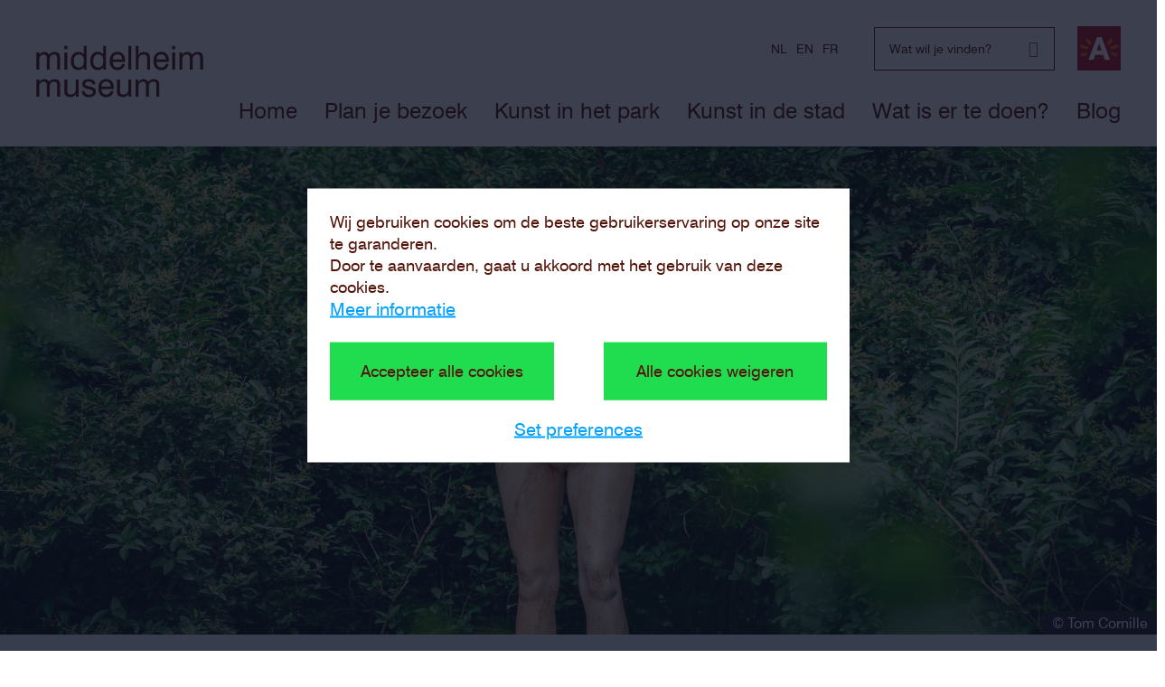

--- FILE ---
content_type: text/html; charset=UTF-8
request_url: https://middelheimmuseum.be/nl/pf5-aline-bouvy
body_size: 44981
content:
<!DOCTYPE html>
<html lang="nl" dir="ltr" prefix="og: https://ogp.me/ns#">
  <head>
    <meta charset="utf-8" />
<meta name="abstract" content="Voor de vijfde editie van Publiek Figuur maakt kunstenaar Aline Bouvy Servant, clown or enemy: een reproductie van een 3D-bodyscan in brons." />
<link rel="canonical" href="https://middelheimmuseum.be/nl/pf5-aline-bouvy" />
<link rel="image_src" href="https://middelheimmuseum.be/sites/middelheimmuseum/files/styles/hero_banner/public/2024-07/2024_07_09_MuseumMiddelheim-00943.jpg?h=58a00c38&amp;itok=XcALbngq" />
<meta property="og:site_name" content="Middelheimmuseum" />
<meta property="og:type" content="Activiteit" />
<meta property="og:url" content="https://middelheimmuseum.be/nl/pf5-aline-bouvy" />
<meta property="og:title" content="Publiek Figuur #5: Aline Bouvy | Middelheimmuseum" />
<meta property="og:description" content="Voor de vijfde editie van Publiek Figuur maakt kunstenaar Aline Bouvy Servant, clown or enemy: een reproductie van een 3D-bodyscan in brons." />
<meta property="og:image" content="https://middelheimmuseum.be/sites/middelheimmuseum/files/styles/hero_banner/public/2024-07/2024_07_09_MuseumMiddelheim-00943.jpg?h=58a00c38&amp;itok=XcALbngq" />
<meta property="og:image:url" content="https://middelheimmuseum.be/sites/middelheimmuseum/files/styles/hero_banner/public/2024-07/2024_07_09_MuseumMiddelheim-00943.jpg?h=58a00c38&amp;itok=XcALbngq" />
<meta property="og:image:secure_url" content="https://middelheimmuseum.be/sites/middelheimmuseum/files/styles/hero_banner/public/2024-07/2024_07_09_MuseumMiddelheim-00943.jpg?h=58a00c38&amp;itok=XcALbngq" />
<meta name="twitter:card" content="summary_large_image" />
<meta name="twitter:title" content="Publiek Figuur #5: Aline Bouvy" />
<meta name="twitter:url" content="https://middelheimmuseum.be/nl/pf5-aline-bouvy" />
<meta name="twitter:image" content="https://middelheimmuseum.be/sites/middelheimmuseum/files/styles/hero_banner/public/2024-07/2024_07_09_MuseumMiddelheim-00943.jpg?h=58a00c38&amp;itok=XcALbngq" />
<meta name="Generator" content="Drupal 10 (https://www.drupal.org)" />
<meta name="MobileOptimized" content="width" />
<meta name="HandheldFriendly" content="true" />
<meta name="viewport" content="width=device-width, initial-scale=1.0" />
<link rel="icon" href="/sites/middelheimmuseum/themes/middelheimmuseum_rebranding/favicon.ico" type="image/vnd.microsoft.icon" />
<link rel="alternate" hreflang="nl" href="https://middelheimmuseum.be/nl/pf5-aline-bouvy" />
<link rel="alternate" hreflang="en" href="https://middelheimmuseum.be/en/pf5-aline-bouvy" />
<link rel="alternate" hreflang="fr" href="https://middelheimmuseum.be/fr/pf5-aline-bouvy" />
<script src="/sites/middelheimmuseum/files/eu_cookie_compliance/eu_cookie_compliance.script.js?t9b6w9" defer></script>

      <title>Publiek Figuur #5: Aline Bouvy | Middelheimmuseum</title>
      <link rel="stylesheet" media="all" href="/sites/middelheimmuseum/files/css/css_59q5D6OvpBVuwRwAEY3YRugfChF6lg5qWMC1mjfWOKw.css?delta=0&amp;language=nl&amp;theme=middelheimmuseum_rebranding&amp;include=eJxtykEOhSAMhOELGTkSKXYCjRRJaxfeXnbvLVxN8s2PyMd1nYI1OrvQOJDwgbmQYVNhRm8Q1XCEZkMxGiyjJr-fjhrCK1sn_cMko2o0mye2mNT3n-wxZpQu3sCbP35DUyHHC-qLPco" />
<link rel="stylesheet" media="all" href="/sites/middelheimmuseum/files/css/css_oa43v1vV5rbedoGjBBvzffReNRwL-1tdaF8N2pzAWIg.css?delta=1&amp;language=nl&amp;theme=middelheimmuseum_rebranding&amp;include=eJxtykEOhSAMhOELGTkSKXYCjRRJaxfeXnbvLVxN8s2PyMd1nYI1OrvQOJDwgbmQYVNhRm8Q1XCEZkMxGiyjJr-fjhrCK1sn_cMko2o0mye2mNT3n-wxZpQu3sCbP35DUyHHC-qLPco" />

        <script type="application/json" data-drupal-selector="drupal-settings-json">{"path":{"baseUrl":"\/","pathPrefix":"nl\/","currentPath":"node\/6392","currentPathIsAdmin":false,"isFront":false,"currentLanguage":"nl"},"pluralDelimiter":"\u0003","suppressDeprecationErrors":true,"gtag":{"tagId":"","consentMode":false,"otherIds":[],"events":[],"additionalConfigInfo":[]},"ajaxPageState":{"libraries":"[base64]","theme":"middelheimmuseum_rebranding","theme_token":null},"ajaxTrustedUrl":{"form_action_p_pvdeGsVG5zNF_XLGPTvYSKCf43t8qZYSwcfZl2uzM":true,"\/nl\/pf5-aline-bouvy?ajax_form=1":true,"\/nl\/search":true},"gtm":{"tagId":null,"settings":{"data_layer":"dataLayer","include_classes":false,"allowlist_classes":"google\nnonGooglePixels\nnonGoogleScripts\nnonGoogleIframes","blocklist_classes":"customScripts\ncustomPixels","include_environment":false,"environment_id":"","environment_token":""},"tagIds":["GTM-WXFGXWG"]},"eu_cookie_compliance":{"cookie_policy_version":"1.0.0","popup_enabled":true,"popup_agreed_enabled":false,"popup_hide_agreed":false,"popup_clicking_confirmation":false,"popup_scrolling_confirmation":false,"popup_html_info":"\u003Cbutton type=\u0022button\u0022 class=\u0022button a-button eu-cookie-withdraw-tab\u0022\u003EPrivacy-instellingen\u003C\/button\u003E\n\n\n\u003Cdiv role=\u0022alertdialog\u0022 aria-labelledby=\u0022popup-text\u0022  class=\u0022m-cookie-popup eu-cookie-compliance-banner eu-cookie-compliance-banner-info eu-cookie-compliance-banner--categories\u0022\u003E\n  \u003Cdiv class=\u0022m-cookie-popup__inner popup-content info eu-cookie-compliance-content\u0022\u003E\n    \u003Cdiv id=\u0022popup-text\u0022 class=\u0022m-cookie-popup__message eu-cookie-compliance-message\u0022\u003E\n      \u003Cp\u003EWij gebruiken cookies om de beste gebruikerservaring op onze site te garanderen.\u003Cbr\u003EDoor te aanvaarden, gaat u akkoord met het gebruik van deze cookies.\u003C\/p\u003E\n\n              \u003Cbutton type=\u0022button\u0022 class=\u0022is-hyperlink find-more-button eu-cookie-compliance-more-button\u0022\u003EMeer informatie\u003C\/button\u003E\n          \u003C\/div\u003E\n\n          \u003Cdiv id=\u0022eu-cookie-compliance-categories\u0022 class=\u0022m-cookie-popup__categories eu-cookie-compliance-categories hidden\u0022\u003E\n                  \u003Cdiv class=\u0022a-checkbox eu-cookie-compliance-category\u0022\u003E\n            \u003Cinput class=\u0022a-checkbox__input\u0022 type=\u0022checkbox\u0022 name=\u0022cookie-categories\u0022 id=\u0022cookie-category-required\u0022\n                    value=\u0022required\u0022\n                     checked                      disabled  \u003E\n            \u003Clabel class=\u0022a-checkbox__label\u0022 for=\u0022cookie-category-required\u0022\u003ERequired\u003C\/label\u003E\n\n                          \u003Cdiv class=\u0022a-checkbox__description eu-cookie-compliance-category-description\u0022\u003ENoodzakelijke\/verplichte cookies\u003C\/div\u003E\n                      \u003C\/div\u003E\n                  \u003Cdiv class=\u0022a-checkbox eu-cookie-compliance-category\u0022\u003E\n            \u003Cinput class=\u0022a-checkbox__input\u0022 type=\u0022checkbox\u0022 name=\u0022cookie-categories\u0022 id=\u0022cookie-category-analytical\u0022\n                    value=\u0022analytical\u0022\n                                         \u003E\n            \u003Clabel class=\u0022a-checkbox__label\u0022 for=\u0022cookie-category-analytical\u0022\u003EAnalytical\u003C\/label\u003E\n\n                          \u003Cdiv class=\u0022a-checkbox__description eu-cookie-compliance-category-description\u0022\u003EAnalytische en performantie cookies\u003C\/div\u003E\n                      \u003C\/div\u003E\n                  \u003Cdiv class=\u0022a-checkbox eu-cookie-compliance-category\u0022\u003E\n            \u003Cinput class=\u0022a-checkbox__input\u0022 type=\u0022checkbox\u0022 name=\u0022cookie-categories\u0022 id=\u0022cookie-category-advertising\u0022\n                    value=\u0022advertising\u0022\n                                         \u003E\n            \u003Clabel class=\u0022a-checkbox__label\u0022 for=\u0022cookie-category-advertising\u0022\u003EAdvertising\u003C\/label\u003E\n\n                          \u003Cdiv class=\u0022a-checkbox__description eu-cookie-compliance-category-description\u0022\u003EAdvertentie cookies\u003C\/div\u003E\n                      \u003C\/div\u003E\n                  \u003Cdiv class=\u0022a-checkbox eu-cookie-compliance-category\u0022\u003E\n            \u003Cinput class=\u0022a-checkbox__input\u0022 type=\u0022checkbox\u0022 name=\u0022cookie-categories\u0022 id=\u0022cookie-category-other\u0022\n                    value=\u0022other\u0022\n                                         \u003E\n            \u003Clabel class=\u0022a-checkbox__label\u0022 for=\u0022cookie-category-other\u0022\u003EOther\u003C\/label\u003E\n\n                          \u003Cdiv class=\u0022a-checkbox__description eu-cookie-compliance-category-description\u0022\u003EAndere cookies\u003C\/div\u003E\n                      \u003C\/div\u003E\n        \n                  \u003Cdiv class=\u0022m-cookie-popup__category-buttons eu-cookie-compliance-categories-buttons\u0022\u003E\n            \u003Cbutton type=\u0022button\u0022\n                    class=\u0022button a-button eu-cookie-compliance-save-preferences-button\u0022\u003EVoorkeuren opslaan\u003C\/button\u003E\n          \u003C\/div\u003E\n              \u003C\/div\u003E\n    \n    \u003Cdiv id=\u0022popup-buttons\u0022 class=\u0022m-cookie-popup__buttons eu-cookie-compliance-buttons eu-cookie-compliance-has-categories\u0022\u003E\n      \u003Cbutton type=\u0022button\u0022 class=\u0022button a-button agree-button eu-cookie-compliance-default-button\u0022\u003EAccepteer alle cookies\u003C\/button\u003E\n\n              \u003Cbutton type=\u0022button\u0022 class=\u0022button a-button decline-button eu-cookie-compliance-default-button\u0022\u003EAlle cookies weigeren\u003C\/button\u003E\n      \n              \u003Cbutton type=\u0022button\u0022 class=\u0022is-hyperlink js-show-categories\u0022\u003ESet preferences\u003C\/button\u003E\n          \u003C\/div\u003E\n  \u003C\/div\u003E\n\u003C\/div\u003E","use_mobile_message":false,"mobile_popup_html_info":"\u003Cbutton type=\u0022button\u0022 class=\u0022button a-button eu-cookie-withdraw-tab\u0022\u003EPrivacy-instellingen\u003C\/button\u003E\n\n\n\u003Cdiv role=\u0022alertdialog\u0022 aria-labelledby=\u0022popup-text\u0022  class=\u0022m-cookie-popup eu-cookie-compliance-banner eu-cookie-compliance-banner-info eu-cookie-compliance-banner--categories\u0022\u003E\n  \u003Cdiv class=\u0022m-cookie-popup__inner popup-content info eu-cookie-compliance-content\u0022\u003E\n    \u003Cdiv id=\u0022popup-text\u0022 class=\u0022m-cookie-popup__message eu-cookie-compliance-message\u0022\u003E\n      \n\n              \u003Cbutton type=\u0022button\u0022 class=\u0022is-hyperlink find-more-button eu-cookie-compliance-more-button\u0022\u003EMeer informatie\u003C\/button\u003E\n          \u003C\/div\u003E\n\n          \u003Cdiv id=\u0022eu-cookie-compliance-categories\u0022 class=\u0022m-cookie-popup__categories eu-cookie-compliance-categories hidden\u0022\u003E\n                  \u003Cdiv class=\u0022a-checkbox eu-cookie-compliance-category\u0022\u003E\n            \u003Cinput class=\u0022a-checkbox__input\u0022 type=\u0022checkbox\u0022 name=\u0022cookie-categories\u0022 id=\u0022cookie-category-required\u0022\n                    value=\u0022required\u0022\n                     checked                      disabled  \u003E\n            \u003Clabel class=\u0022a-checkbox__label\u0022 for=\u0022cookie-category-required\u0022\u003ERequired\u003C\/label\u003E\n\n                          \u003Cdiv class=\u0022a-checkbox__description eu-cookie-compliance-category-description\u0022\u003ENoodzakelijke\/verplichte cookies\u003C\/div\u003E\n                      \u003C\/div\u003E\n                  \u003Cdiv class=\u0022a-checkbox eu-cookie-compliance-category\u0022\u003E\n            \u003Cinput class=\u0022a-checkbox__input\u0022 type=\u0022checkbox\u0022 name=\u0022cookie-categories\u0022 id=\u0022cookie-category-analytical\u0022\n                    value=\u0022analytical\u0022\n                                         \u003E\n            \u003Clabel class=\u0022a-checkbox__label\u0022 for=\u0022cookie-category-analytical\u0022\u003EAnalytical\u003C\/label\u003E\n\n                          \u003Cdiv class=\u0022a-checkbox__description eu-cookie-compliance-category-description\u0022\u003EAnalytische en performantie cookies\u003C\/div\u003E\n                      \u003C\/div\u003E\n                  \u003Cdiv class=\u0022a-checkbox eu-cookie-compliance-category\u0022\u003E\n            \u003Cinput class=\u0022a-checkbox__input\u0022 type=\u0022checkbox\u0022 name=\u0022cookie-categories\u0022 id=\u0022cookie-category-advertising\u0022\n                    value=\u0022advertising\u0022\n                                         \u003E\n            \u003Clabel class=\u0022a-checkbox__label\u0022 for=\u0022cookie-category-advertising\u0022\u003EAdvertising\u003C\/label\u003E\n\n                          \u003Cdiv class=\u0022a-checkbox__description eu-cookie-compliance-category-description\u0022\u003EAdvertentie cookies\u003C\/div\u003E\n                      \u003C\/div\u003E\n                  \u003Cdiv class=\u0022a-checkbox eu-cookie-compliance-category\u0022\u003E\n            \u003Cinput class=\u0022a-checkbox__input\u0022 type=\u0022checkbox\u0022 name=\u0022cookie-categories\u0022 id=\u0022cookie-category-other\u0022\n                    value=\u0022other\u0022\n                                         \u003E\n            \u003Clabel class=\u0022a-checkbox__label\u0022 for=\u0022cookie-category-other\u0022\u003EOther\u003C\/label\u003E\n\n                          \u003Cdiv class=\u0022a-checkbox__description eu-cookie-compliance-category-description\u0022\u003EAndere cookies\u003C\/div\u003E\n                      \u003C\/div\u003E\n        \n                  \u003Cdiv class=\u0022m-cookie-popup__category-buttons eu-cookie-compliance-categories-buttons\u0022\u003E\n            \u003Cbutton type=\u0022button\u0022\n                    class=\u0022button a-button eu-cookie-compliance-save-preferences-button\u0022\u003EVoorkeuren opslaan\u003C\/button\u003E\n          \u003C\/div\u003E\n              \u003C\/div\u003E\n    \n    \u003Cdiv id=\u0022popup-buttons\u0022 class=\u0022m-cookie-popup__buttons eu-cookie-compliance-buttons eu-cookie-compliance-has-categories\u0022\u003E\n      \u003Cbutton type=\u0022button\u0022 class=\u0022button a-button agree-button eu-cookie-compliance-default-button\u0022\u003EAccepteer alle cookies\u003C\/button\u003E\n\n              \u003Cbutton type=\u0022button\u0022 class=\u0022button a-button decline-button eu-cookie-compliance-default-button\u0022\u003EAlle cookies weigeren\u003C\/button\u003E\n      \n              \u003Cbutton type=\u0022button\u0022 class=\u0022is-hyperlink js-show-categories\u0022\u003ESet preferences\u003C\/button\u003E\n          \u003C\/div\u003E\n  \u003C\/div\u003E\n\u003C\/div\u003E","mobile_breakpoint":768,"popup_html_agreed":false,"popup_use_bare_css":true,"popup_height":"auto","popup_width":"100%","popup_delay":0,"popup_link":"\/nl\/privacy","popup_link_new_window":true,"popup_position":false,"fixed_top_position":true,"popup_language":"nl","store_consent":false,"better_support_for_screen_readers":true,"cookie_name":"","reload_page":true,"domain":"","domain_all_sites":false,"popup_eu_only":false,"popup_eu_only_js":false,"cookie_lifetime":30,"cookie_session":0,"set_cookie_session_zero_on_disagree":0,"disagree_do_not_show_popup":false,"method":"categories","automatic_cookies_removal":true,"allowed_cookies":"required:high_contrast\r\nrequired:highcontrast","withdraw_markup":"\u003Cbutton type=\u0022button\u0022 class=\u0022eu-cookie-withdraw-tab\u0022\u003EPrivacy-instellingen\u003C\/button\u003E\n\u003Cdiv aria-labelledby=\u0022popup-text\u0022 class=\u0022eu-cookie-withdraw-banner\u0022\u003E\n  \u003Cdiv class=\u0022popup-content info eu-cookie-compliance-content\u0022\u003E\n    \u003Cdiv id=\u0022popup-text\u0022 class=\u0022eu-cookie-compliance-message\u0022 role=\u0022document\u0022\u003E\n      \u003Ch2\u003EWij gebruiken cookies om de beste gebruikerservaring op onze site te garanderen.\u003C\/h2\u003E\u003Cp\u003EU heeft ons toestemming gegeven om cookies te plaatsen.\u003C\/p\u003E\n    \u003C\/div\u003E\n    \u003Cdiv id=\u0022popup-buttons\u0022 class=\u0022eu-cookie-compliance-buttons\u0022\u003E\n      \u003Cbutton type=\u0022button\u0022 class=\u0022eu-cookie-withdraw-button \u0022\u003EAlle cookies weigeren\u003C\/button\u003E\n    \u003C\/div\u003E\n  \u003C\/div\u003E\n\u003C\/div\u003E","withdraw_enabled":true,"reload_options":1,"reload_routes_list":["nl\\\/privacy","privacy"],"withdraw_button_on_info_popup":true,"cookie_categories":["required","analytical","advertising","other"],"cookie_categories_details":{"required":{"uuid":"c376496b-aade-4c56-80ce-8ea9c067329b","langcode":"nl","status":true,"dependencies":[],"id":"required","label":"Required","description":"Noodzakelijke\/verplichte cookies","checkbox_default_state":"required","weight":-9},"analytical":{"uuid":"0c0685ae-ba82-4dc4-b492-b071c6193f7f","langcode":"nl","status":true,"dependencies":[],"id":"analytical","label":"Analytical","description":"Analytische en performantie cookies","checkbox_default_state":"unchecked","weight":-8},"advertising":{"uuid":"9575b555-1562-4816-9b86-2bcbc3cd4093","langcode":"nl","status":true,"dependencies":[],"id":"advertising","label":"Advertising","description":"Advertentie cookies","checkbox_default_state":"unchecked","weight":-7},"other":{"uuid":"40f34756-d0ff-4320-9fca-77a61e5b6b82","langcode":"nl","status":true,"dependencies":[],"id":"other","label":"Other","description":"Andere cookies","checkbox_default_state":"unchecked","weight":-6}},"enable_save_preferences_button":true,"cookie_value_disagreed":"0","cookie_value_agreed_show_thank_you":"1","cookie_value_agreed":"2","containing_element":"body","settings_tab_enabled":false,"olivero_primary_button_classes":"","olivero_secondary_button_classes":"","close_button_action":"close_banner","open_by_default":false,"modules_allow_popup":true,"hide_the_banner":false,"geoip_match":true},"ajax":{"edit-submit--3":{"callback":"::submitForm","event":"mousedown","keypress":true,"prevent":"click","url":"\/nl\/pf5-aline-bouvy?ajax_form=1","httpMethod":"POST","dialogType":"ajax","submit":{"_triggering_element_name":"op","_triggering_element_value":"Inschrijven"}}},"user":{"uid":0,"permissionsHash":"ebbac7d03ad71f69dd80856fc88f8c4db5e6d63cb47a02725f0593f6a1d69630"}}</script>
<script src="/sites/middelheimmuseum/files/js/js_OKaYxMHNZejfwm5-chdPhrOzX8dWwXYxvFYR838Ea5g.js?scope=header&amp;delta=0&amp;language=nl&amp;theme=middelheimmuseum_rebranding&amp;include=eJxtilEOwjAMQy9U1iNVoTVZRtNA2krs9gwJCYH48ZOfnc0RpQ14o7ps9wnfl4u5BsyUza6CA3qrQi0j_pOBzbgiDeLIR_z2hTZ6fEsNKqWgrhDV2TE1Oc5OrUjj2MdewVMKwmukuAqvp2xtOPXxdp_TEz4aTH0"></script>
<script src="/modules/contrib/google_tag/js/gtag.js?t9b6w9"></script>
<script src="/modules/contrib/google_tag/js/gtm.js?t9b6w9"></script>

          </head>
  <body>
        <a href="#main-content" class="visually-hidden focusable">
      Overslaan en naar de inhoud gaan
    </a>
    <noscript><iframe src="https://www.googletagmanager.com/ns.html?id=GTM-WXFGXWG"
                  height="0" width="0" style="display:none;visibility:hidden"></iframe></noscript>

      <div class="dialog-off-canvas-main-canvas" data-off-canvas-main-canvas>
    <header class="o-header">
      <div class="o-header__mobile">
      <div class="o-header__mobile--logo">
        <a href="/nl" class="a-link a-link__dotted">
          <img class="a-logo a-logo--sm" src="/sites/middelheimmuseum/themes/middelheimmuseum_rebranding/styleguide/node_modules/musea9-styleguide/dist/mid-2022/img/logo/logo.svg" alt="logo" />
        </a>
      </div>
      <div class="o-header__search--button">
        <a class="icon-search" href="/search"></a>
      </div>
      <div class="o-header__search" style="display: none;">
        <div class="o-header__search__inner">
          <form region="header_search" action="/nl/search" method="get" id="musea-blockssearch-block--2" accept-charset="UTF-8" novalidate class="o-search-bar__form">
  <div class="o-header__search--input">
  <div class="a-input">
    <div class="a-input__field-holder">
      <input id="" name="keys" type="text" placeholder="Wat wil je vinden?">
      <button class="o-header__search--input--submit">
        <span>Search</span>
      </button>
    </div>
  </div>
</div>




</form>


        </div>
      </div>
      <div class="o-header__mobile--hamburger">
        <div class="o-hamburger is-open">
          <div class="o-hamburger__item o-hamburger__item--top"></div>
          <div class="o-hamburger__item o-hamburger__item--middle"></div>
          <div class="o-hamburger__item o-hamburger__item--bottom"></div>
        </div>
      </div>
      <div class="o-header__antwerp">
        <a class="o-top__antwerp__link" href="#">
          <img class="antwerp-logo" src="/sites/middelheimmuseum/themes/middelheimmuseum_rebranding/styleguide/node_modules/musea9-styleguide/dist/mid-2022/img/antwerpen-logo.jpeg" alt="Placeholder logo" />
        </a>
      </div>
    </div>
  
      <div class="o-header__wrapper">
      <div class="o-header__wrapper__inner">
        <div class="o-header__mobile--hamburger">
          <div class="o-hamburger is-closed">
            <div class="o-hamburger__item o-hamburger__item--top"></div>
            <div class="o-hamburger__item o-hamburger__item--middle"></div>
            <div class="o-hamburger__item o-hamburger__item--bottom"></div>
          </div>
        </div>

        <div class="o-header__logo">
          <a href="/nl" class="a-link a-link__dotted">
            <img class="a-logo" src="/sites/middelheimmuseum/themes/middelheimmuseum_rebranding/styleguide/node_modules/musea9-styleguide/dist/mid-2022/img/logo/logo.svg" alt="logo" />
          </a>
        </div>
        <div class="o-header__inner">
          <div class="o-header__top">
            <div class="o-header__accessibility">
              <div class="o-header__accessibility__menu">
                
<div class="o-header__accessibility__lang-switcher--wrapper">
    <ul class="o-header__accessibility__lang-switcher"><li class="o-header__accessibility__lang-switcher--item">
            <a href="/nl/pf5-aline-bouvy" class="language-link is-active" hreflang="nl" data-drupal-link-system-path="node/6392" aria-current="page">NL</a>
          </li><li class="o-header__accessibility__lang-switcher--item">
            <a href="/en/pf5-aline-bouvy" class="language-link" hreflang="en" data-drupal-link-system-path="node/6392">EN</a>
          </li><li class="o-header__accessibility__lang-switcher--item">
            <a href="/fr/pf5-aline-bouvy" class="language-link" hreflang="fr" data-drupal-link-system-path="node/6392">FR</a>
          </li></ul>
  </div>

              </div>
            </div>
                          <div class="o-header__search">
                <div class="o-header__search__inner">
                  <form region="header_search" action="/nl/search" method="get" id="musea-blockssearch-block--2" accept-charset="UTF-8" novalidate class="o-search-bar__form">
  <div class="o-header__search--input">
  <div class="a-input">
    <div class="a-input__field-holder">
      <input id="" name="keys" type="text" placeholder="Wat wil je vinden?">
      <button class="o-header__search--input--submit">
        <span>Search</span>
      </button>
    </div>
  </div>
</div>




</form>


                </div>
              </div>
                        <div class="o-header__antwerp">
              <div class="o-header__antwerp__inner">
                <a href="#">
                  <img class="antwerp-logo" src="/sites/middelheimmuseum/themes/middelheimmuseum_rebranding/styleguide/node_modules/musea9-styleguide/dist/mid-2022/img/antwerpen-logo.jpeg" alt="Antwerp logo" />
                </a>
              </div>
            </div>
          </div>
          <div class="o-header__bottom">
            <div class="o-header__menu">
              
  
      <div class="o-header__navigation">
      
            <ul class="o-header__list">
                  
          
                      <li class="o-header__list--item" data-text="Home">
              <a href="/nl" class="a-link a-link__dotted" data-drupal-link-system-path="&lt;front&gt;">Home</a>
            </li>
                            
          
                      <li class="o-header__list--item" data-text="Plan je bezoek">
              <a href="/nl/content/plan-je-bezoek" class="a-link a-link__dotted" data-drupal-link-system-path="node/5675">Plan je bezoek</a>
            </li>
                            
          
                      <li class="o-header__list--item" data-text="Kunst in het park">
              <a href="/nl/content/kunst-het-park" class="a-link a-link__dotted" data-drupal-link-system-path="node/5173">Kunst in het park</a>
            </li>
                            
          
                      <li class="o-header__list--item" data-text="Kunst in de stad">
              <a href="/nl/kunstindestad" class="a-link a-link__dotted" data-drupal-link-system-path="node/5837">Kunst in de stad</a>
            </li>
                            
          
                      <li class="o-header__list--item" data-text="Wat is er te doen?">
              <a href="/nl/content/wat-er-te-doen" class="a-link a-link__dotted" data-drupal-link-system-path="node/5170">Wat is er te doen?</a>
            </li>
                            
          
                      <li class="o-header__list--item" data-text="Blog">
              <a href="https://blog.middelheimmuseum.be/nl" target="_blank" class="a-link a-link__dotted">Blog</a>
            </li>
                        </ul>
    </div>
  



            </div>
          </div>
        </div>
      </div>
    </div>
  </header>



  
<div class="o-hero u-container u-container--overflow">
  <div class="o-hero__inner">
          <span>
  
<img loading="lazy" src="/sites/middelheimmuseum/files/styles/hero_banner/public/2024-07/2024_07_09_MuseumMiddelheim-00943.jpg?h=58a00c38&amp;itok=XcALbngq" width="1340" height="540" alt="" />

      <span class="a-image-copyright">
      
© Tom Cornille
                </span>
  
  </span>

      </div>
</div>



<div data-drupal-messages-fallback class="hidden"></div>


      <div class="u-intro u-container">
      <div class="o-introduction">
        <div class="o-introduction__inner">
          <div id="block-middelheimmuseum-rebranding-museaintroduction">
  
    
        <div class="o-introduction__bottom">
          <h1 class="o-introduction--title">Publiek Figuur #5: Aline Bouvy </h1>
                  <p class="o-introduction--intro"><p>Voor de vijfde editie van Publiek Figuur maakt kunstenaar Aline Bouvy <em>Servant, clown or enemy</em>: een reproductie van een 3D-bodyscan in brons.</p></p>
      </div>


  </div>

        </div>
      </div>
    </div>
  
  
  <div class="u-main">
    <div class="u-container">
      <div class="u-content ">
        

<article class="node node--type-activity node--view-mode-full">
  <div class="u-content-rows">
        
<div  class="m-text u-margin-top"><div class="m-text__inner u-row"><div class="m-text__col u-col-xs-12"><h3>Vrouwelijk naakt in de stad</h3><p>Voor de vijfde editie van Publiek Figuur werd kunstenaar Aline Bouvy gevraagd een nieuw werk te maken. Bouvy verkende de historische collectie Kunst in de Stad en verdiepte zich in de verschillende manieren waarop lichamen in de publieke ruimte afgebeeld worden. Doorgaans staat het menselijk lichaam trots, sterk of verleidelijk op een sokkel. Maar publiek met je lichaam te kijk staan kan ook schaamte of ongemak oproepen. Deze bronzen sculptuur is het resultaat van Bouvy’s artistieke bevraging van het naakte vrouwelijke lichaam in het stadsbeeld. &nbsp;</p></div></div></div><div  class="m-text  u-margin-top"><div class="m-text__inner u-row"><div class="m-text__top"></div><div class="m-text__col u-col-xs-12 u-clearfix m-text__col-width__33_67 image-left"><div class="m-text__col--image"><span><img loading="lazy" src="/sites/middelheimmuseum/files/styles/large/public/2024-07/2024_07_09_MuseumMiddelheim-00906.jpg?itok=uXpsSO0A" width="640" height="960" alt="" /></span></div><p><em>Servant, clown or enemy</em> toont het lichaam van de kunstenaar, gereproduceerd via een 3D bodyscan en vervolgens in brons gegoten. De groteske pose staat in schril contrast met de lieflijke houdingen van traditionele vrouwenbeelden. Hoewel Bouvy aansluit bij een oude traditie van het aankleden van beelden, benadrukt ze hier net de naaktheid van de figuur, meer dan deze te verhullen. Het kledingstuk is een ontwerp van Adam Halleux.</p><p>Met de titel <em>Servant, clown or enemy</em> (dienaar, clown of vijand) verwijst Aline Bouvy naar de verschillende rollen die kunstenaars krijgen of opnemen in hun relatie tot het publiek. De figuur op de sokkel weigert deze rollen te vervullen – of vervult ze net alle drie. Zo ontstaat een speelse invulling van publieke representatie, bevrijd van dominante normen of ideologieën over gepast ‘vrouwelijk’ gedrag.</p></div></div></div><div  class="m-text u-margin-top"><div class="m-text__inner u-row"><div class="m-text__col u-col-xs-12"><h3>Over de kunstenaar</h3><p>In haar werk bevraagt multidisciplinair kunstenaar Aline Bouvy de maatschappelijke systemen die onze verlangens reguleren.&nbsp;Soms baldadig, vaak speels, altijd compromisloos. Bouvy benoemt en hekelt de invloed die instituten, gezaghebbers en andere dominante normatieve krachten hebben op het beeld dat we van onszelf (en van de ander) hebben. Het menselijke lichaam, seksualiteit en (vermeend) transgressief gedrag spelen hierin een belangrijke rol.</p><p>Aline Bouvy (°1974) woont en werkt in Brussel. Na haar studies aan het ERG (École de Recherche Graphique) in Brussel en de Jan van Eyck Academie in Maastricht nam ze deel aan talrijke residenties en (solo)tentoonstellingen in onder meer Kunstraum, Londen (2015); Künstlerhaus Bethanien, Berlijn (2019); Kunsthal Gent (2021); Kunsthal Mechelen (2024); Friche la Belle de Mai, Marseille (2024); en de Biennale de l'image possible, Luik (2024).</p><p>&nbsp;</p><h3>Praktisch</h3><ul><li>Te zien sinds 10 juli 2024</li><li>Locatie: Stadspark, 2018 Antwerpen (nabij de speeltuin)</li></ul><p>&nbsp;</p><p>&nbsp;</p><p><iframe allowfullscreen height="600" src="https://www.google.com/maps/embed?pb=!1m18!1m12!1m3!1d1249.674246813938!2d4.414121164135406!3d51.21265555751171!2m3!1f0!2f0!3f0!3m2!1i1024!2i768!4f13.1!3m3!1m2!1s0x47c3f700727e4c8b%3A0x211ce8c025728776!2sBeeld%20Antipodo%20door%20Ivan%20Argote!5e0!3m2!1snl!2sbe!4v1708080910521!5m2!1snl!2sbe" width="800"></iframe></p></div></div></div>
  </div>
    </article>

      </div>

          </div>
    <div class="u-container u-container--background--peach-light u-container--negative-margin--bottom">
      <div class="u-content">
        
  <div class="o-related">
    <div class="o-related__inner">
      <h2 class="o-references__subtitle include-in-sidebar">Gerelateerd</h2>
      <div class="o-related__items">
        
  
<div  class="node node--type-activity node--view-mode-teaser m-reference__teaser m-reference__flex">
  <div class="m-reference__top">
    <div class="m-reference__top__inner">
      <a class="m-reference__anchor" href="/nl/pf4-ivan-argote">
                
<span><img loading="lazy" src="/sites/middelheimmuseum/files/styles/teaser_1_3/public/2024-06/Argote.jpg?itok=sWKOnHW8" width="300" height="188" alt="Kunstwerk &#039;Antipodo&#039; van Iván Argote in het Stadspark in Antwerpen" /></span>
      </a>
    </div>
  </div>
  <div class="m-reference__content">
    <h3><a href="/nl/pf4-ivan-argote">
<span>Publiek Figuur #4: Iván Argote</span>
</a></h3>
              <p>Voor de vierde editie van Publiek Figuur maakt kunstenaar Iván Argote een nieuw bronzen beeld getiteld Antipodo.</p>


  </div>
</div>

  
<div  class="node node--type-activity node--view-mode-teaser m-reference__teaser m-reference__flex">
  <div class="m-reference__top">
    <div class="m-reference__top__inner">
      <a class="m-reference__anchor" href="/nl/activiteit/publiek-figuur-3-mekhitar-garabedian">
                
<span><img loading="lazy" src="/sites/middelheimmuseum/files/styles/teaser_1_3/public/2022-05/2022_05_25_STadAntwerpen_Middelheim-08087.jpg?itok=nRHsnYx9" width="300" height="188" alt="Mekhitar Garabedian" /></span>
      </a>
    </div>
  </div>
  <div class="m-reference__content">
    <h3><a href="/nl/activiteit/publiek-figuur-3-mekhitar-garabedian">
<span>Publiek Figuur #3: Mekhitar Garabedian</span>
</a></h3>
              <p>Voor de derde editie van Publiek Figuur maakt kunstenaar Mekhitar Garabedian een semi-abstracte sculptuur.</p>


  </div>
</div>

  
<div  class="node node--type-activity node--view-mode-teaser m-reference__teaser m-reference__flex">
  <div class="m-reference__top">
    <div class="m-reference__top__inner">
      <a class="m-reference__anchor" href="/nl/activiteit/publiek-figuur-2-goshka-macuga">
                
<span><img loading="lazy" src="/sites/middelheimmuseum/files/styles/teaser_1_3/public/banner_images/2021_05_14_MiddelheimMuseum_Goshka_Macuga-2152.jpg?itok=1ozYrZa_" width="300" height="188" /></span>
      </a>
    </div>
  </div>
  <div class="m-reference__content">
    <h3><a href="/nl/activiteit/publiek-figuur-2-goshka-macuga">
<span>Publiek Figuur #2: Goshka Macuga</span>
</a></h3>
              <p>Voor de tweede editie van Publiek Figuur maakte kunstenaar Goshka Macuga een sculptuur die de traditie van de 'held' op de sokkel afwijst.</p>


  </div>
</div>

  
<div  class="node node--type-activity node--view-mode-teaser m-reference__teaser m-reference__flex">
  <div class="m-reference__top">
    <div class="m-reference__top__inner">
      <a class="m-reference__anchor" href="/nl/activiteit/publiek-figuur-1-tramaine-de-senna">
                
<span><img loading="lazy" src="/sites/middelheimmuseum/files/styles/teaser_1_3/public/banner_images/Tramaine.jpg?itok=pDOeYrQv" width="300" height="188" /></span>
      </a>
    </div>
  </div>
  <div class="m-reference__content">
    <h3><a href="/nl/activiteit/publiek-figuur-1-tramaine-de-senna">
<span>Publiek Figuur #1: Tramaine de Senna</span>
</a></h3>
              <p>Voor de eerste editie van Publiek Figuur maakt kunstenaar Tramaine de Senna een nieuw werk op een lege sokkel in het Antwerpse stadspark.</p>


  </div>
</div>

  
<div  class="node node--type-page node--view-mode-teaser m-reference__teaser m-reference__flex">
  <div class="m-reference__top">
    <div class="m-reference__top__inner">
      <a class="m-reference__anchor" href="/index.php/nl/kunstindestad">
                
<span><img loading="lazy" src="/sites/middelheimmuseum/files/styles/teaser_1_3/public/2024-10/461658709_934330928722920_8690751041203066977_n.jpg?itok=jO8uBuvw" width="300" height="188" alt="" /></span>
      </a>
    </div>
  </div>
  <div class="m-reference__content">
    <h3><a href="/index.php/nl/kunstindestad">
<span>Kunst in de Stad</span>
</a></h3>
              <p>Onder de noemer 'Kunst in de Stad' dragen we zorg voor de kunstwerken in de publieke ruimte van Antwerpen.</p>


  </div>
</div>

      </div>
    </div>
  </div>


      </div>
    </div>
  </div>

  <div class="musea-integrationssubscribe-block" data-drupal-selector="musea-integrationssubscribe-block" id="block-middelheimmuseum-rebranding-museasubscribe-block">
  
    
    <div class="o-newsletter u-container u-container--overflow">
    <div class="o-newsletter__inner u-container">
      <div class="o-newsletter__title u-col-xs-12">
        <h2>Meld je aan voor onze nieuwsbrief</h2>
      </div>

      <div class="o-newsletter__form u-col-xs-12">
        <form region="footer_newsletter" action="/nl/pf5-aline-bouvy" method="post" id="musea-integrationssubscribe-block" accept-charset="UTF-8" novalidate>
  <form region="footer_newsletter">
  <div class="a-input__field-holder">
  <input autocomplete="off" data-drupal-selector="form-ti4gzxtydzlhd0lzh1zpuzv-tl08pigjoxrjvtvll3a" type="hidden" name="form_build_id" value="form-tI4gZXtYDZlHD0lzh1zPuZV-tl08pIGjoXRJvtvlL3A" />
</div>

  
  <div class="a-input__field-holder">
  <input data-drupal-selector="edit-musea-integrationssubscribe-block" type="hidden" name="form_id" value="musea_integrations.subscribe_block" />
</div>


  <div class="o-newsletter__form--input">
    <div class="js-form-item form-item js-form-type-email form-type-email js-form-item-email form-item-email form-no-label a-input">
        <div class="a-input__field-holder">
  <input placeholder="Jouw e-mailadres" data-drupal-selector="edit-email" type="email" id="edit-email" name="email" value="" size="60" maxlength="254" class="form-email required" required="required" aria-required="true" />
</div>

        </div>

  </div>
  <div class="o-newsletter__form--submit">
    <input data-drupal-selector="edit-submit" type="submit" id="edit-submit--3" name="op" value="Inschrijven" class="button js-form-submit form-submit a-button a-button--full" />


  </div>
  <div id="result-message"></div>
</form>


</form>

      </div>
    </div>
  </div>
</div>
<div id="block-ctafooter">
  
    
      
  </div>


  <footer class="o-footer u-container u-container--overflow">
                  <div class="o-footer__inner u-container">
                      <div class="o-footer__menu">
              
  
      
        <div class="o-footer__menu--primary">
      <ul class="o-footer__menu__list">
                            <li class="o-footer__menu__list--item">
            <a href="/nl" class="a-link a-link__dotted" data-drupal-link-system-path="&lt;front&gt;">Home</a>
          </li>
                            <li class="o-footer__menu__list--item">
            <a href="/nl/content/plan-je-bezoek" class="a-link a-link__dotted" data-drupal-link-system-path="node/5675">Plan je bezoek</a>
          </li>
                            <li class="o-footer__menu__list--item">
            <a href="/nl/content/kunst-het-park" class="a-link a-link__dotted" data-drupal-link-system-path="node/5173">Kunst in het park</a>
          </li>
                            <li class="o-footer__menu__list--item">
            <a href="/nl/kunstindestad" class="a-link a-link__dotted" data-drupal-link-system-path="node/5837">Kunst in de stad</a>
          </li>
                            <li class="o-footer__menu__list--item">
            <a href="/nl/content/wat-er-te-doen" class="a-link a-link__dotted" data-drupal-link-system-path="node/5170">Wat is er te doen?</a>
          </li>
                            <li class="o-footer__menu__list--item">
            <a href="https://blog.middelheimmuseum.be/nl" target="_blank" class="a-link a-link__dotted">Blog</a>
          </li>
              </ul>
    </div>
  




<div id="block-middelheimmuseum-rebranding-museamenufooter-footer" class="o-footer__info--links">
  
    
      
  
      
        <div class="o-footer__menu--secondary">
      <ul class="o-footer__menu__list">
                          
              <li class="o-footer__menu__list--item">
                <a href="/nl/over-museum" data-drupal-link-system-path="node/6429">Over het museum</a>
                              </li>
                          
              <li class="o-footer__menu__list--item">
                <a href="/nl/pagina/word-vriend" data-drupal-link-system-path="node/1984">Steun ons</a>
                              </li>
                          
              <li class="o-footer__menu__list--item">
                <a href="/nl/pagina/pers" data-drupal-link-system-path="node/1930">Pers</a>
                              </li>
                          
              <li class="o-footer__menu__list--item">
                <a href="/nl/pagina/word-sponsor" data-drupal-link-system-path="node/1987">Sponsors</a>
                              </li>
                      </ul>
    </div>
  


  </div>

            </div>
          
                      <div class="o-footer__info">
              

  
<div class="o-footer__info--location">
                  <p>Middelheimlaan 61</p>
                <p>2020 Antwerpen</p>
                <p>tel. 03 288 33 60</p>
                <p><a href="mailto:middelheimmuseum@antwerpen.be">middelheimmuseum@antwerpen.be</a></p>
      </div>

<div id="block-middelheimmuseum-rebranding-museasocial-networks">
  
    
      
  <div class="o-footer__info--socials">
          <h5>Blijf op de hoogte</h5>
      <ul class="o-footer__info--socials__list">
                  <li class="o-footer__info--socials__list--item">
            <a href="https://www.facebook.com/middelheimmuseum" class="icon-facebook" target="_blank" aria-label="Facebook"></a>
          </li>
                  <li class="o-footer__info--socials__list--item">
            <a href="https://instagram.com/middelheimmuseum" class="icon-instagram" target="_blank" aria-label="Instagram"></a>
          </li>
                  <li class="o-footer__info--socials__list--item">
            <a href="http://eepurl.com/PemAf" class="icon-newsletter" target="_blank" aria-label="Newsletter"></a>
          </li>
                  <li class="o-footer__info--socials__list--item">
            <a href="https://www.tripadvisor.com/Attraction_Review-g188636-d501654-Reviews-Middelheim_Museum-Antwerp_Antwerp_Province.html" class="icon-tripadvisor" target="_blank" aria-label="Tripadvisor"></a>
          </li>
                  <li class="o-footer__info--socials__list--item">
            <a href="https://www.youtube.com/channel/UCFqQ73ukzY5S8Oz5QyGLhGg" class="icon-youtube" target="_blank" aria-label="Youtube"></a>
          </li>
              </ul>
    
      </div>

  </div>

              <div class="o-footer__info--logo">
                <a href="/" class="a-link a-link__dotted">
                  <img class="a-logo" src="/sites/middelheimmuseum/themes/middelheimmuseum_rebranding/styleguide/node_modules/musea9-styleguide/dist/mid-2022/img/logo/logo-footer.svg" alt="Antwerp logo" />
                </a>
              </div>
            </div>
                  </div>
          
          <div class="o-footer__copyright-bar u-container u-container--overflow">
        <div class="o-footer__copyright-bar__inner u-container">
          <div class="o-footer__copyright-bar__constrict">
            


  
<p>
  <span class="o-footer__copyright-bar__name">
    Middelheimmuseum  </span>

      &copy; 2015 - 2026 Alle rechten voorbehouden
  </p>


  
      
        <ul class="o-footer__copyright-bar__list">
              
        <li class="o-footer__copyright-bar__list--item">
          <a href="/nl/privacy" data-drupal-link-system-path="node/4567">Privacy</a>
                  </li>
              
        <li class="o-footer__copyright-bar__list--item">
          <a href="/nl/pagina/cookies" data-drupal-link-system-path="node/5389">Cookie info</a>
                  </li>
              
        <li class="o-footer__copyright-bar__list--item">
          <a href="/nl/toegankelijkheid" data-drupal-link-system-path="node/1216">Toegankelijkheid</a>
                  </li>
              
        <li class="o-footer__copyright-bar__list--item">
          <a href="/nl" data-drupal-link-system-path="&lt;front&gt;">Museum Antwerpen</a>
                  </li>
              
        <li class="o-footer__copyright-bar__list--item">
          <a href="/nl" target="_self" class="js-trigger-cookie" data-drupal-link-system-path="&lt;front&gt;">Cookies beheren</a>
                  </li>
          </ul>
  



          </div>
        </div>
      </div>
        <div class="o-footer__visual">
      <img src="/sites/middelheimmuseum/themes/middelheimmuseum_rebranding/styleguide/node_modules/musea9-styleguide/dist/mid-2022/img/mid-visual.png" alt="Footer visual mid">
    </div>
  </footer>

<div id="scroll-top-button" class="o-scroll-to-top">
  <div class="o-scroll-to-top__inner">
    <a href="#" class="icon-arrow-up"></a>
  </div>
</div>

  </div>

    
    <script src="/sites/middelheimmuseum/files/js/js_I8ofexq5kNN0Nrl-LQnjw6dRIaDIcxtwEfb4qA45L-8.js?scope=footer&amp;delta=0&amp;language=nl&amp;theme=middelheimmuseum_rebranding&amp;include=eJxtilEOwjAMQy9U1iNVoTVZRtNA2krs9gwJCYH48ZOfnc0RpQ14o7ps9wnfl4u5BsyUza6CA3qrQi0j_pOBzbgiDeLIR_z2hTZ6fEsNKqWgrhDV2TE1Oc5OrUjj2MdewVMKwmukuAqvp2xtOPXxdp_TEz4aTH0"></script>
<script src="/modules/contrib/eu_cookie_compliance/js/eu_cookie_compliance.min.js?v=10.5.5" defer></script>
<script src="/sites/middelheimmuseum/files/js/js_n4RBalUVh_x0ox0tBvSFHZPVSDrYLDhzDagUeZdBQqo.js?scope=footer&amp;delta=2&amp;language=nl&amp;theme=middelheimmuseum_rebranding&amp;include=eJxtilEOwjAMQy9U1iNVoTVZRtNA2krs9gwJCYH48ZOfnc0RpQ14o7ps9wnfl4u5BsyUza6CA3qrQi0j_pOBzbgiDeLIR_z2hTZ6fEsNKqWgrhDV2TE1Oc5OrUjj2MdewVMKwmukuAqvp2xtOPXxdp_TEz4aTH0"></script>

  </body>
</html>


--- FILE ---
content_type: image/svg+xml
request_url: https://middelheimmuseum.be/sites/middelheimmuseum/themes/middelheimmuseum_rebranding/styleguide/node_modules/musea9-styleguide/dist/mid-2022/img/logo/logo.svg
body_size: 1658
content:
<svg width="180" height="56" viewBox="0 0 180 56" fill="none" xmlns="http://www.w3.org/2000/svg"><path d="M22.644 26V14.738c0-1.846-.251-3.105-.752-3.777-.502-.684-1.373-1.025-2.615-1.025-1.481 0-2.632.461-3.452 1.384-.82.911-1.23 2.199-1.23 3.862V26h-3.128V14.738c0-1.846-.25-3.105-.752-3.777-.502-.684-1.367-1.025-2.598-1.025-1.47 0-2.62.467-3.452 1.4-.832.924-1.248 2.205-1.248 3.846V26H.341V7.697h2.94v2.58c.683-1.025 1.492-1.788 2.427-2.29.934-.501 2.028-.752 3.28-.752 1.14 0 2.114.234 2.923.701.81.456 1.504 1.18 2.085 2.17.798-.99 1.67-1.714 2.615-2.17.945-.467 2.034-.7 3.264-.7 1.185 0 2.216.216 3.093.649.878.421 1.55 1.037 2.017 1.845.262.468.45 1.026.564 1.675.114.65.17 1.675.17 3.076V26h-3.075zm7.741-21.67V.827h3.076V4.33h-3.076zm0 21.67V7.697h3.076V26h-3.076zm20.918-9.28c0-2.267-.461-3.976-1.384-5.127-.911-1.15-2.267-1.726-4.067-1.726-1.732 0-3.07.632-4.017 1.897-.945 1.253-1.418 3.037-1.418 5.35 0 2.084.484 3.725 1.453 4.921.98 1.196 2.318 1.795 4.016 1.795 1.72 0 3.053-.616 3.999-1.846.945-1.23 1.418-2.985 1.418-5.264zM54.174.827V26h-2.973v-2.307c-.786.957-1.675 1.675-2.666 2.153-.991.479-2.085.718-3.282.718-2.438 0-4.386-.872-5.844-2.615-1.447-1.754-2.17-4.101-2.17-7.04 0-2.997.728-5.378 2.187-7.144 1.458-1.778 3.4-2.666 5.827-2.666 1.276 0 2.404.239 3.384.717.991.468 1.846 1.174 2.564 2.12V.826h2.973zM72.12 16.72c0-2.267-.462-3.976-1.385-5.127-.911-1.15-2.267-1.726-4.067-1.726-1.732 0-3.07.632-4.016 1.897-.946 1.253-1.419 3.037-1.419 5.35 0 2.084.485 3.725 1.453 4.921.98 1.196 2.319 1.795 4.016 1.795 1.72 0 3.054-.616 4-1.846.945-1.23 1.418-2.985 1.418-5.264zM74.989.827V26h-2.973v-2.307c-.786.957-1.675 1.675-2.666 2.153-.991.479-2.085.718-3.281.718-2.438 0-4.387-.872-5.845-2.615-1.447-1.754-2.17-4.101-2.17-7.04 0-2.997.729-5.378 2.187-7.144 1.459-1.778 3.401-2.666 5.828-2.666 1.276 0 2.404.239 3.384.717.99.468 1.845 1.174 2.563 2.12V.826h2.974zm7.161 14.355H92.2c-.012-1.709-.445-3.025-1.3-3.948-.854-.934-2.068-1.401-3.64-1.401-1.515 0-2.711.456-3.589 1.367-.866.912-1.373 2.239-1.52 3.982zm9.98 4.905h3.043c-.33 2.017-1.208 3.606-2.632 4.768-1.424 1.162-3.219 1.743-5.383 1.743-2.541 0-4.546-.854-6.016-2.563-1.47-1.71-2.204-4.04-2.204-6.99 0-3.122.729-5.56 2.187-7.315 1.458-1.754 3.47-2.631 6.033-2.631 2.632 0 4.665.809 6.1 2.426 1.448 1.618 2.171 3.903 2.171 6.853 0 .376-.005.655-.017.838 0 .182-.011.359-.034.53h-13.21c.034 1.925.512 3.418 1.435 4.477.923 1.048 2.205 1.572 3.845 1.572 1.254 0 2.285-.319 3.094-.957.82-.649 1.35-1.566 1.589-2.751zM98.985 26V.827h3.127V26h-3.127zm20.08 0V14.738c0-1.812-.279-3.06-.837-3.743-.547-.683-1.492-1.025-2.837-1.025-1.663 0-2.985.473-3.965 1.418-.98.934-1.469 2.2-1.469 3.794V26h-3.077V.827h3.077v9.45a5.566 5.566 0 0 1 2.307-2.256c.98-.524 2.125-.786 3.435-.786 1.378 0 2.54.211 3.486.633.946.41 1.675 1.03 2.188 1.862.284.445.489.969.615 1.573.125.592.188 1.538.188 2.837V26h-3.111zm10.083-10.818h10.049c-.011-1.709-.444-3.025-1.299-3.948-.854-.934-2.067-1.401-3.64-1.401-1.515 0-2.711.456-3.589 1.367-.865.912-1.372 2.239-1.521 3.982zm9.981 4.905h3.042c-.33 2.017-1.208 3.606-2.632 4.768-1.424 1.162-3.219 1.743-5.383 1.743-2.541 0-4.546-.854-6.016-2.563-1.47-1.71-2.204-4.04-2.204-6.99 0-3.122.729-5.56 2.187-7.315 1.458-1.754 3.469-2.631 6.033-2.631 2.632 0 4.665.809 6.101 2.426 1.447 1.618 2.17 3.903 2.17 6.853 0 .376-.005.655-.017.838 0 .182-.011.359-.034.53h-13.21c.034 1.925.512 3.418 1.435 4.477.923 1.048 2.205 1.572 3.845 1.572 1.254 0 2.285-.319 3.094-.957.82-.649 1.35-1.566 1.589-2.751zm6.819-15.757V.827h3.076V4.33h-3.076zm0 21.67V7.697h3.076V26h-3.076zm30.095 0V14.738c0-1.846-.251-3.105-.752-3.777-.501-.684-1.373-1.025-2.615-1.025-1.481 0-2.632.461-3.452 1.384-.82.911-1.23 2.199-1.23 3.862V26h-3.128V14.738c0-1.846-.25-3.105-.752-3.777-.501-.684-1.367-1.025-2.597-1.025-1.47 0-2.621.467-3.453 1.4-.831.924-1.247 2.205-1.247 3.846V26h-3.076V7.697h2.939v2.58c.684-1.025 1.493-1.788 2.427-2.29.934-.501 2.028-.752 3.281-.752 1.14 0 2.114.234 2.923.701.808.456 1.503 1.18 2.085 2.17.797-.99 1.669-1.714 2.614-2.17.946-.467 2.034-.7 3.264-.7 1.185 0 2.216.216 3.094.649.877.421 1.549 1.037 2.016 1.845.262.468.45 1.026.564 1.675.114.65.171 1.675.171 3.076V26h-3.076zM22.644 55V43.738c0-1.846-.251-3.105-.752-3.777-.502-.684-1.373-1.026-2.615-1.026-1.481 0-2.632.462-3.452 1.385-.82.911-1.23 2.199-1.23 3.862V55h-3.128V43.738c0-1.846-.25-3.105-.752-3.777-.502-.684-1.367-1.026-2.598-1.026-1.47 0-2.62.468-3.452 1.402-.832.923-1.248 2.204-1.248 3.845V55H.341V36.697h2.94v2.58c.683-1.025 1.492-1.788 2.427-2.29.934-.501 2.028-.752 3.28-.752 1.14 0 2.114.234 2.923.701.81.456 1.504 1.18 2.085 2.17.798-.99 1.67-1.714 2.615-2.17.945-.467 2.034-.7 3.264-.7 1.185 0 2.216.216 3.093.649.878.421 1.55 1.037 2.017 1.846.262.467.45 1.025.564 1.674.114.65.17 1.675.17 3.076V55h-3.075zm10.783-18.303v11.228c0 1.8.28 3.053.838 3.76.57.695 1.526 1.042 2.87 1.042 1.778 0 3.123-.518 4.034-1.555.911-1.048 1.367-2.586 1.367-4.614v-9.861h3.076V55h-2.94v-2.734c-.637 1.06-1.463 1.857-2.477 2.392-1.014.536-2.205.803-3.572.803-1.276 0-2.387-.216-3.332-.649-.946-.433-1.67-1.048-2.17-1.846a4.63 4.63 0 0 1-.616-1.555c-.125-.604-.188-1.555-.188-2.854v-11.86h3.11zm15.638 12.356h2.956c.114 1.242.558 2.181 1.333 2.82.786.638 1.897.957 3.333.957 1.321 0 2.364-.257 3.127-.77.763-.524 1.145-1.236 1.145-2.136 0-.672-.194-1.185-.581-1.538-.376-.364-1.117-.678-2.222-.94l-3.435-.888c-1.937-.468-3.287-1.083-4.05-1.846-.752-.775-1.128-1.874-1.128-3.298 0-1.618.61-2.9 1.829-3.846 1.23-.957 2.91-1.435 5.041-1.435 2.176 0 3.908.507 5.195 1.52 1.288 1.015 1.932 2.376 1.932 4.085v.069h-2.991c-.069-.969-.467-1.715-1.197-2.24-.717-.535-1.697-.802-2.939-.802s-2.187.216-2.837.65c-.638.432-.957 1.064-.957 1.896 0 .593.2 1.06.598 1.401.41.33 1.168.621 2.273.872l2.974.7c2.119.502 3.577 1.146 4.375 1.932.797.775 1.196 1.885 1.196 3.332 0 1.903-.672 3.384-2.016 4.444-1.334 1.048-3.202 1.572-5.606 1.572-2.347 0-4.153-.558-5.417-1.675-1.254-1.116-1.897-2.729-1.931-4.836zm20.952-4.87h10.048c-.011-1.71-.444-3.026-1.298-3.949-.855-.934-2.068-1.401-3.64-1.401-1.516 0-2.712.456-3.59 1.367-.865.912-1.372 2.239-1.52 3.982zm9.98 4.904h3.042c-.33 2.016-1.208 3.606-2.632 4.768-1.424 1.162-3.218 1.743-5.383 1.743-2.54 0-4.546-.854-6.016-2.563-1.47-1.71-2.204-4.04-2.204-6.99 0-3.122.729-5.56 2.187-7.315 1.459-1.754 3.47-2.631 6.033-2.631 2.632 0 4.665.809 6.101 2.426 1.447 1.618 2.17 3.903 2.17 6.853 0 .376-.005.655-.017.838 0 .182-.011.359-.034.53h-13.21c.034 1.925.512 3.418 1.435 4.477.923 1.048 2.205 1.572 3.846 1.572 1.253 0 2.284-.319 3.093-.957.82-.649 1.35-1.566 1.59-2.751zm9.86-12.39v11.228c0 1.8.28 3.053.838 3.76.57.695 1.527 1.042 2.871 1.042 1.778 0 3.122-.518 4.034-1.555.911-1.048 1.367-2.586 1.367-4.614v-9.861h3.076V55h-2.94v-2.734c-.637 1.06-1.463 1.857-2.477 2.392-1.014.536-2.205.803-3.572.803-1.276 0-2.387-.216-3.333-.649-.945-.433-1.669-1.048-2.17-1.846a4.631 4.631 0 0 1-.615-1.555c-.126-.604-.188-1.555-.188-2.854v-11.86h3.11zM129.046 55V43.738c0-1.846-.251-3.105-.752-3.777-.501-.684-1.373-1.026-2.615-1.026-1.481 0-2.632.462-3.452 1.385-.82.911-1.23 2.199-1.23 3.862V55h-3.128V43.738c0-1.846-.25-3.105-.752-3.777-.501-.684-1.367-1.026-2.597-1.026-1.47 0-2.621.468-3.453 1.402-.831.923-1.247 2.204-1.247 3.845V55h-3.076V36.697h2.939v2.58c.684-1.025 1.493-1.788 2.427-2.29.934-.501 2.028-.752 3.281-.752 1.139 0 2.114.234 2.922.701.809.456 1.504 1.18 2.085 2.17.798-.99 1.67-1.714 2.615-2.17.946-.467 2.034-.7 3.264-.7 1.185 0 2.216.216 3.094.649.877.421 1.549 1.037 2.016 1.846.262.467.45 1.025.564 1.674.114.65.171 1.675.171 3.076V55h-3.076z" fill="#541409"/></svg>